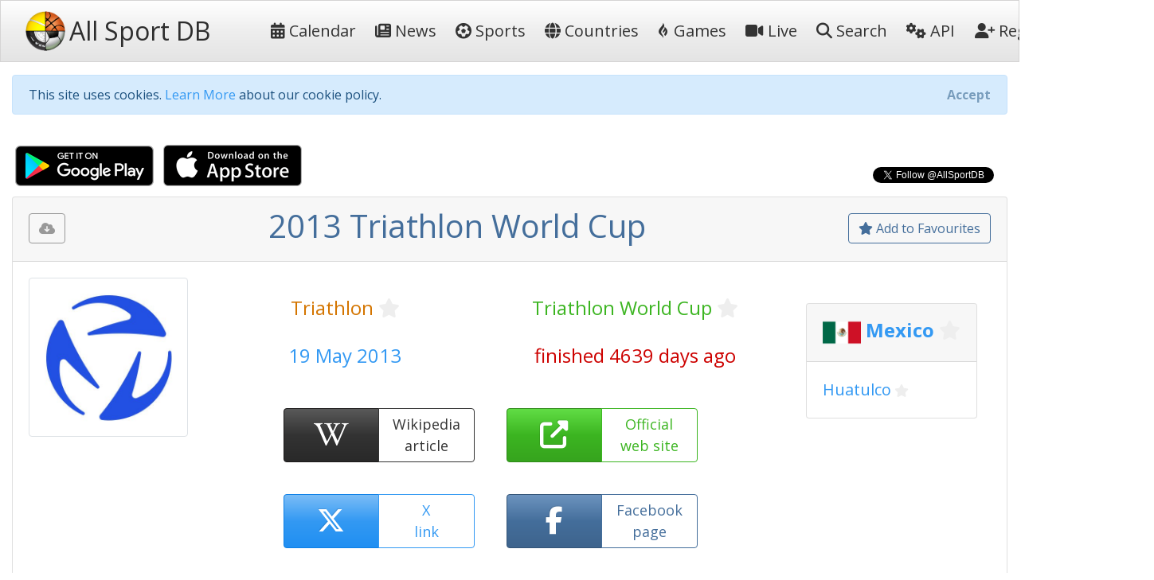

--- FILE ---
content_type: text/html; charset=utf-8
request_url: https://allsportdb.com/Events/2013-Triathlon-World-Cup-871
body_size: 8519
content:

<!DOCTYPE html>
<html lang="en-gb">
<head>
    <meta charset="utf-8" />
    <meta name="viewport" content="width=device-width, initial-scale=1.0" />
    <meta name="keywords" content="sport, sport calendar, world sport calendar, sport database, world sport events, sport events, sport events database, sports calendar, world sports calendar, sports database, world sports events, sports events, sports events database, live stream, tickets, 2013 Triathlon World Cup" />
        <meta name="description" content="AllSportDB contains details of hundreds of sport events around the world and allows sports fans to keep track of their favourite sports - 2013 Triathlon World Cup" />
    <meta name="classification" content="Sport, Sports, All Sports, World Sports, live stream, tickets" />
    <meta name="author" content="AllSportDB.com" />
    <meta name="copyright" content="AllSportDB.com" />
    <title>2013 Triathlon World Cup</title>
    <link rel="icon" type="image/png" href="/favicon.png" />
    <link rel="shortcut icon" type="image/png" href="/favicon.png" />
    <link rel="apple-touch-icon" href="/img/apple-touch-icon.png" />
    <link rel="apple-touch-icon" sizes="72x72" href="/img/apple-touch-icon-72x72.png" />
    <link rel="apple-touch-icon" sizes="114x114" href="/img/apple-touch-icon-114x114.png" />
    <link rel="apple-touch-icon" sizes="144x144" href="/img/apple-touch-icon-144x144.png" />
    <link rel="stylesheet" href="/css/site.css?v2" />
    <link rel="stylesheet" href="/css/bootstrap.css" />
    <link rel="stylesheet" href="https://code.jquery.com/ui/1.12.1/themes/cupertino/jquery-ui.css">

    <link rel="stylesheet" href="/css/fontawesome.css" />
    <link rel="stylesheet" href="/css/brands.css" />
    <link rel="stylesheet" href="/css/solid.css" />

    <!-- Google Tag Manager -->
    <script>
        (function (w, d, s, l, i) {
            w[l] = w[l] || []; w[l].push({
                'gtm.start':
                    new Date().getTime(), event: 'gtm.js'
            }); var f = d.getElementsByTagName(s)[0],
                j = d.createElement(s), dl = l != 'dataLayer' ? '&l=' + l : ''; j.async = true; j.src =
                    'https://www.googletagmanager.com/gtm.js?id=' + i + dl; f.parentNode.insertBefore(j, f);
        })(window, document, 'script', 'dataLayer', 'GTM-KBHH6L');</script>
    <!-- End Google Tag Manager -->
    
        <meta name="twitter:card" content="product" />
        <meta name="twitter:site" content="&amp;AllSportDB" />
        <meta name="twitter:creator" content="&amp;AllSportDB" />
        <meta name="twitter:domain" content="allsportdb.com" />
        <meta name="twitter:title" content="2013 Triathlon World Cup" />
        <meta name="twitter:description" content="AllSportDB contains details of hundreds of sport events around the world and allows sports fans to keep track of their favourite sports - 2013 Triathlon World Cup" />
        <meta name="twitter:image" content="https://storage.allsportdb.com/orig/comp/e0b483c8-dd61-43b3-a3a5-56f68d9868ac" />
        <meta name="twitter:label1" content="Dates" />
        <meta name="twitter:data1" content="19 May 2013" />
        <meta name="twitter:label2" content="Location" />
        <meta name="twitter:data2" content="Mexico Huatulco" />
        <meta property="og:url" content="https://allsportdb.com/Events/2013-Triathlon-World-Cup-871" />
        <meta property="og:type" content="website" />
        <meta property="og:title" content="2013 Triathlon World Cup" />
        <meta property="og:description" content="AllSportDB contains details of hundreds of sport events around the world and allows sports fans to keep track of their favourite sports - 2013 Triathlon World Cup" />
        <meta property="og:image" content="https://storage.allsportdb.com/orig/comp/e0b483c8-dd61-43b3-a3a5-56f68d9868ac" />
        <meta property="fb:app_id" content="1563707857244995" />
        <link rel="canonical" href="https://allsportdb.com/Events/2013-Triathlon-World-Cup-871" />

</head>
<body>

    <!-- Google Tag Manager (noscript) -->
    <noscript>
        <iframe src="https://www.googletagmanager.com/ns.html?id=GTM-KBHH6L"
                height="0" width="0" style="display:none;visibility:hidden"></iframe>
    </noscript>
    <!-- End Google Tag Manager (noscript) -->

    <header>
        <nav class="navbar navbar-expand-lg navbar-light bg-light">
            <div class="container-fluid">
                <a class="navbar-brand text-nowrap" href="/">
                    <img src="/img/logo.png" height="50" width="50" title="AllSportDB.com Logo" alt="AllSportDB.com Logo" />&nbsp;<span class="h2 align-middle pr-5">All Sport DB</span>
                </a>
                <button class="navbar-toggler" type="button" data-bs-toggle="collapse" data-bs-target=".navbar-collapse" aria-controls="navbarSupportedContent" aria-expanded="false" aria-label="Toggle navigation">
                    <span class="navbar-toggler-icon"></span>
                </button>
                <div class="navbar-collapse collapse" id="navbarColor03">
                    <ul class="navbar-nav flex-grow-1">
                        <li class="nav-item">
                            <a class="nav-link text-dark text-nowrap" href="/"><i class="far fa-calendar-alt"></i>&nbsp;Calendar</a>
                        </li>
                        <li class="nav-item">
                            <a class="nav-link text-dark text-nowrap" href="/Home/News"><i class="far fa-newspaper"></i>&nbsp;News</a>
                        </li>
                        <li class="nav-item">
                            <a class="nav-link text-dark text-nowrap" href="/Home/SportIndex"><i class="fa-solid fa-futbol"></i>&nbsp;Sports</a>
                        </li>
                        <li class="nav-item">
                            <a class="nav-link text-dark text-nowrap" href="/Home/CountryIndex"><i class="fa-solid fa-globe"></i>&nbsp;Countries</a>
                        </li>
                        <li class="nav-item">
                            <a class="nav-link text-dark text-nowrap" href="/Home/Games"><i class="fa-brands fa-gripfire"></i>&nbsp;Games</a>
                        </li>
                        <li class="nav-item">
                            <a class="nav-link text-dark text-nowrap" href="/Home/LiveIndex"><i class="fa-solid fa-video"></i>&nbsp;Live</a>
                        </li>
                        <li class="nav-item">
                            <a class="nav-link text-dark text-nowrap" href="/Home/Search"><i class="fa-solid fa-search"></i>&nbsp;Search</a>
                        </li>
                        <li class="nav-item">
                            <a class="nav-link text-dark text-nowrap" href="/Home/ApiIndex"><i class="fa-solid fa-cogs"></i>&nbsp;API</a>
                        </li>
                    </ul>
                    
<ul class="navbar-nav">
        <li class="nav-item">
            <form class="form-inline" action="/Home/Login?returnUrl=https%3A%2F%2Fallsportdb.com%2FEvents%2F2013-Triathlon-World-Cup-871" method="post">
                <button type="submit" class="nav-link btn btn-link text-dark text-nowrap"><i class="fa-solid fa-user-plus"></i>&nbsp;Register</button>
            <input name="__RequestVerificationToken" type="hidden" value="CfDJ8MZzsMkoLeRMoIegHJdUBxJIfKyX76ayY0EdV1-i4-ZS3pw2txU84p8qigGIdo9cOofmYKwqeHBdklI2a_kBwJnNIq9X8RHbtj5Hl_pANv2c8vFGxUTJLVIi5pX3wCJrtTqz0I8q6tkV5zaCUGSRGOk" /></form>
        </li>
        <li class="nav-item">
            <form class="form-inline" action="/Home/Login?returnUrl=https%3A%2F%2Fallsportdb.com%2FEvents%2F2013-Triathlon-World-Cup-871" method="post">
                <button type="submit" class="nav-link btn btn-link text-dark text-nowrap"><i class="fa-solid fa-sign-in-alt"></i>&nbsp;Login</button>
            <input name="__RequestVerificationToken" type="hidden" value="CfDJ8MZzsMkoLeRMoIegHJdUBxJIfKyX76ayY0EdV1-i4-ZS3pw2txU84p8qigGIdo9cOofmYKwqeHBdklI2a_kBwJnNIq9X8RHbtj5Hl_pANv2c8vFGxUTJLVIi5pX3wCJrtTqz0I8q6tkV5zaCUGSRGOk" /></form>
        </li>
</ul>

                </div>
            </div>
        </nav>
    </header>


    <!-- Begin Facebook button setup script -->
    <div id="fb-root"></div>
    <script async defer crossorigin="anonymous" src="https://connect.facebook.net/en_GB/sdk.js#xfbml=1&version=v6.0&appId=1563707857244995&autoLogAppEvents=1"></script>
    <!-- End Facebook button setup script -->
    <!-- Begin Twitter button setup script -->
    <script async src="https://platform.twitter.com/widgets.js" charset="utf-8"></script>
    <!-- End Twitter button setup script -->

    <div class="container-fluid" style="max-width: 1600px;">
        


        <div id="cookieConsent" class="alert alert-info alert-dismissible fade show mt-3" role="alert">
            This site uses cookies. <a href="/Home/Cookies">Learn More</a> about our cookie policy.
            <button type="button" class="accept-policy close" data-bs-dismiss="alert" aria-label="Close" data-cookie-string=".AspNet.Consent=yes; expires=Sat, 30 Jan 2027 08:14:31 GMT; path=/; secure; samesite=none">
                <span aria-hidden="true">Accept</span>
            </button>
        </div>
        <script>
            (function () {
                var button = document.querySelector("#cookieConsent button[data-cookie-string]");
                button.addEventListener("click", function (event) {
                    document.cookie = button.dataset.cookieString;
                }, false);
            })();
        </script>

        
    <!-- Modal -->
    <div class="modal fade" id="showRegisterPopUpModal" tabindex="-1" role="dialog" aria-labelledby="showRegisterPopUpModalLabel" aria-hidden="true">
        <div class="modal-dialog modal-dialog-centered" role="document">
            <div class="modal-content">
                <div class="modal-header">
                    <h5 class="modal-title" id="showRegisterPopUpModalLabel">Create free personal account</h5>
                </div>
                <div class="modal-body justify-content-center p-4">

                    <div class="alert alert-primary" role="alert">
                        <span class="lead">Benefits for registered users:</span>
                        <ul class="py-3">
                            <li>Select favourite sports, countries, cities, etc.</li>
                            <li>Get email notifications on event updates</li>
                            <li>Get AllSportDB newsletter</li>
                        </ul>
                        <form class="form-inline" action="/Home/Login?returnUrl=https%3A%2F%2Fallsportdb.com%2FEvents%2F2013-Triathlon-World-Cup-871" method="post">
                            <button type="submit" class="btn btn-primary text-nowrap"><i class="fa-solid fa-user-plus"></i><span class="">&nbsp;Register / Login</span></button>
                        <input name="__RequestVerificationToken" type="hidden" value="CfDJ8MZzsMkoLeRMoIegHJdUBxJIfKyX76ayY0EdV1-i4-ZS3pw2txU84p8qigGIdo9cOofmYKwqeHBdklI2a_kBwJnNIq9X8RHbtj5Hl_pANv2c8vFGxUTJLVIi5pX3wCJrtTqz0I8q6tkV5zaCUGSRGOk" /></form>
                    </div>

                </div>
                    <div class="modal-footer">
                        <button type="button" class="accept-policy close" data-bs-dismiss="modal" aria-label="Close" data-cookie-string="registerpopupclosed=true">
                            <span aria-hidden="true">Close&nbsp;&times;</span>
                        </button>
                    </div>
                </div>
        </div>
    </div>
    <script>
        (function () {
            var button = document.querySelector("#showRegisterPopUpModal button[data-cookie-string]");
            button.addEventListener("click", function (event) {
                var d = new Date();
                var exdays = 365;
                d.setTime(d.getTime() + (exdays * 24 * 60 * 60 * 1000));
                var expires = "expires=" + d.toUTCString();
                document.cookie = button.dataset.cookieString + ";" + expires + ";path=/;secure;samesite=strict";
            }, false);
        })();

        window.addEventListener("load", function () {
            setTimeout(function () {
                $('#showRegisterPopUpModal').modal('show');
            }, 4000);
        });
    </script>


        


        <main role="main">
            

<script type="application/ld&#x2B;json">
    {
    "@context": "http://schema.org",
    "@type": "SportsEvent",
    "name": "2013 Triathlon World Cup",
    "description": "2013 Triathlon World Cup",

        "startDate" : "2013-05-19",
        "endDate" : "2013-05-19",
    "url" : "https://allsportdb.com/Events/2013-Triathlon-World-Cup-871",
        "image" : ["https://storage.allsportdb.com/orig/comp/e0b483c8-dd61-43b3-a3a5-56f68d9868ac"],
    "performer" : {},
    "location" : [
            {
            "@type" : "City",
            "name" : "Huatulco",
            "address" : "Huatulco, Mexico"
            }
    ]}
</script>

<div class="row justify-content-between">
    <div class="col-auto">
        <a class="px-1" href='https://play.google.com/store/apps/details?id=com.LorusSoftware.AllSportDBLive'><img alt='Get it on Google Play' src='/img/app_download_google.png' /></a>
        <a class="px-1" href='https://itunes.apple.com/us/app/all-sport-db-live/id1541527180'><img alt='Download on the App Store' src='/img/app_download_apple.png' /></a>
    </div>
    <div class="col-auto mt-3">
        
    <div>
        <div class="text-right">
            <div class="fb-like" data-href="https://allsportdb.com/Events/2013-Triathlon-World-Cup-871" data-width="" data-layout="button_count" data-action="like" data-size="small" data-share="true"></div>
        </div>
        <div class="text-right">
            <a href="https://twitter.com/AllSportDB?ref_src=twsrc%5Etfw" class="twitter-follow-button align-middle" data-show-count="true">Follow @AllSportDB</a>
        </div>
    </div>

    </div>
</div>

<div itemscope itemtype="http://schema.org/Event">

    <div class="card">
        <div class="card-header text-center">
            
<div class="float-left pt-2">
    <div class="btn btn-outline-secondary" title="Please login to download iCalendar" data-bs-toggle="tooltip" data-placement="bottom"><i class="fa-solid fa-cloud-download-alt"></i></div>
</div>

            
<div class="float-right pt-2">
        <a href="/UserAccount/AddFavouriteEvent/871?mode=1" class="btn btn-outline-primary" title="Add to Favourites to get notified about updates and changes" data-bs-toggle="tooltip" data-placement="bottom"><i class="far fa-star"></i>&nbsp;Add to Favourites</a>
</div>
            <h1 itemprop="name" class="text-primary">
                2013 Triathlon World Cup
            </h1>
        </div>
        
<div class="card-body position-relative">
    

    <div class="row">
            <div class="col-auto">
                <img src="https://storage.allsportdb.com/orig/comp/e0b483c8-dd61-43b3-a3a5-56f68d9868ac" style="max-width: 200px; max-height: 200px;" class="img-thumbnail rounded" alt="2013 Triathlon World Cup" />
            </div>
            <link rel="image_src" href="https://storage.allsportdb.com/orig/comp/e0b483c8-dd61-43b3-a3a5-56f68d9868ac" />
        <div class="col">
            <div class="row justify-content-center pt-4">
                <div class="col h4 text-center">
                    <a href="/Sports/Triathlon" class="text-warning">Triathlon</a>
                    
<a href="#" class="link-fav-selected text-warning small" data-object-type="Sport" data-id="51" title="Remove from Favourite Sports" style="display:none" data-bs-toggle="tooltip" data-placement="bottom"><i class="fa-solid fa-star"></i></a>
<a href="#" class="link-fav-deselected text-light" data-object-type="Sport" data-id="51" title="Add to Favourite Sports" style="display:inline" data-bs-toggle="tooltip" data-placement="bottom"><i class="far fa-star"></i></a>

                </div>
                <div class="col h4 text-center">
                    <a href="/Competitions/Triathlon-World-Cup-245" class="text-success">Triathlon World Cup</a>
                    
<a href="#" class="link-fav-selected text-success small" data-object-type="Competition" data-id="245" title="Remove from Favourite Competitions" style="display:none" data-bs-toggle="tooltip" data-placement="bottom"><i class="fa-solid fa-star"></i></a>
<a href="#" class="link-fav-deselected text-light" data-object-type="Competition" data-id="245" title="Add to Favourite Competitions" style="display:inline" data-bs-toggle="tooltip" data-placement="bottom"><i class="far fa-star"></i></a>

                </div>
            </div>
            <div class="row justify-content-center pt-4">
                <div class="col h4 text-center text-info">
                    19 May 2013
                </div>
                <div class="col h4 text-center text-danger">
                    finished 4639 days ago
                </div>
            </div>
            <div class="row justify-content-center pt-4">

                    <div class="btn-group faevent" title="Wikipedia: http://fr.wikipedia.org/wiki/Coupe_du_monde_de_triathlon_2013" data-bs-toggle="tooltip" data-placement="bottom">
                        <a href="https://fr.wikipedia.org/wiki/Coupe_du_monde_de_triathlon_2013" target="_blank" class="btn btn-dark faeventlink" role="button">
                            <i class="fa-brands fa-wikipedia-w"></i>
                        </a>
                        <a href="https://fr.wikipedia.org/wiki/Coupe_du_monde_de_triathlon_2013" target="_blank" class="btn btn-outline-dark faeventtext" role="button">
                            Wikipedia<br />article
                        </a>
                    </div>
                    <div class="btn-group faevent" title="Website: http://wts.triathlon.org/" role="button" data-bs-toggle="tooltip" data-placement="bottom">
                        <a href='http://wts.triathlon.org/' target=" _blank" class="btn btn-success faeventlink">
                            <i class="fa-solid fa-external-link-alt"></i>
                        </a>
                        <a href='http://wts.triathlon.org/' target=" _blank" class="btn btn-outline-success faeventtext">
                            Official<br />web site
                        </a>
                    </div>
                    <div class="btn-group faevent" title="X tags: @worldtriathlon" role="button" data-bs-toggle="tooltip" data-placement="bottom">
                        <a href='https://twitter.com/worldtriathlon' target="_blank" class="btn btn-info faeventlink">
                            <i class="fa-brands fa-x-twitter"></i>
                        </a>
                        <a href='https://twitter.com/worldtriathlon' target="_blank" class="btn btn-outline-info faeventtext">
                            X<br />link
                        </a>
                    </div>
                    <div class="btn-group faevent" title="Facebook Page: https://www.facebook.com/worldtriathlon" role="button" data-bs-toggle="tooltip" data-placement="bottom">
                        <a href='https://www.facebook.com/worldtriathlon' target="_blank" class="btn btn-primary faeventlink">
                            <i class="fa-brands fa-facebook-f"></i>
                        </a>
                        <a href='https://www.facebook.com/worldtriathlon' target="_blank" class="btn btn-outline-primary faeventtext">
                            Facebook<br />page
                        </a>
                    </div>
            </div>
        </div>
            <div class="justify-content-center p-4">
                
    <div class="card m-2">
        <h4 class="card-header">

            <img src="https://storage.allsportdb.com/flags/flag-mx.png" alt="Mexico" width="48" height="48" align="middle" />

                <a href="/Countries/Mexico" class="text-info font-weight-bold">Mexico</a>
                
<a href="#" class="link-fav-selected text-info font-weight-bold" data-object-type="Country" data-id="47" title="Remove from Favourite Countries" style="display:none" data-bs-toggle="tooltip" data-placement="bottom"><i class="fa-solid fa-star"></i></a>
<a href="#" class="link-fav-deselected text-light" data-object-type="Country" data-id="47" title="Add to Favourite Countries" style="display:inline" data-bs-toggle="tooltip" data-placement="bottom"><i class="far fa-star"></i></a>


        </h4>
        <div class="card-body">

                    <a href="/Locations/Huatulco-3839" class="lead text-info">Huatulco</a>
                    
<a href="#" class="link-fav-selected text-info" data-object-type="Location" data-id="3839" title="Remove from Favourite Cities" style="display:none" data-bs-toggle="tooltip" data-placement="bottom"><i class="fa-solid fa-star"></i></a>
<a href="#" class="link-fav-deselected text-light" data-object-type="Location" data-id="3839" title="Add to Favourite Cities" style="display:inline" data-bs-toggle="tooltip" data-placement="bottom"><i class="far fa-star"></i></a>

        </div>
    </div>
    <br />

            </div>
    </div>
</div>
    </div>


    <br />

    <div class="row">
        <div class="col">
            
<div class="card mb-3">
    <div class="card-header">
        Event Details
    </div>
    <div class="card-body">
        <table class="table table-hover table-borderless table-responsive">
            <tr>
                <th>
                    Sport
                </th>
                <td>
                    &#x1F3CA;&#x1F6B4;&#x1F3C3;
                    <a href="/Sports/Triathlon" class="text-warning">Triathlon</a>
                    
<a href="#" class="link-fav-selected text-warning" data-object-type="Sport" data-id="51" title="Remove from Favourite Sports" style="display:none" data-bs-toggle="tooltip" data-placement="bottom"><i class="fa-solid fa-star"></i></a>
<a href="#" class="link-fav-deselected text-light" data-object-type="Sport" data-id="51" title="Add to Favourite Sports" style="display:inline" data-bs-toggle="tooltip" data-placement="bottom"><i class="far fa-star"></i></a>

                </td>
            </tr>
            <tr>
                <th>
                    Competition
                </th>
                <td>
                    <a href="/Competitions/Triathlon-World-Cup-245" class="text-success">Triathlon World Cup</a>
                    
<a href="#" class="link-fav-selected text-success" data-object-type="Competition" data-id="245" title="Remove from Favourite Competitions" style="display:none" data-bs-toggle="tooltip" data-placement="bottom"><i class="fa-solid fa-star"></i></a>
<a href="#" class="link-fav-deselected text-light" data-object-type="Competition" data-id="245" title="Add to Favourite Competitions" style="display:inline" data-bs-toggle="tooltip" data-placement="bottom"><i class="far fa-star"></i></a>

                </td>
            </tr>
            <tr>
                <th>
                    Event
                </th>
                <td>
                    2013
                </td>
            </tr>
            <tr>
                <th>
                    Date From
                </th>
                <td>
                        <time itemprop="startDate" datetime='2013-05-19'>19 May 2013</time>
                </td>
            </tr>
            <tr>
                <th>
                    Date To
                </th>
                <td>
                        <time itemprop="endDate" datetime='2013-05-19'>19 May 2013</time>
                </td>
            </tr>
            <tr>
                <th>
                    Status
                </th>
                <td>
                    <span class="text-danger">finished 4639 days ago</span>
                </td>
            </tr>
                <tr>
                    <th>
                        Wikipedia
                    </th>
                    <td class="text-nowrap">
                        <a href="https://fr.wikipedia.org/wiki/Coupe_du_monde_de_triathlon_2013" target="_blank" title="http://fr.wikipedia.org/wiki/Coupe_du_monde_de_triathlon_2013"><i class="fa-brands fa-wikipedia-w text-dark font-weight-bold"></i>&nbsp;&nbsp;http://fr.wikipedia.org/wiki/Coupe_du_mo...</a>
                    </td>
                </tr>
                <tr>
                    <th>
                        Website
                    <td class="text-nowrap">
                        <a href='http://wts.triathlon.org/' target="_blank" title="http://wts.triathlon.org/"><i class="fa-solid fa-external-link-alt text-success"></i>&nbsp;&nbsp;http://wts.triathlon.org/</a>
                    </td>
                </tr>
        </table>
    </div>
</div>

        </div>
        <div class="col">
            
<div class="card mb-3">
    <div class="card-header">
        Competition Details
    </div>
    <div class="card-body">
        <table class="table table-hover table-borderless table-responsive">
            <tr>
                <th>
                    Competition
                </th>
                <td>
                    <a href="/Competitions/Triathlon-World-Cup-245" class="text-success">Triathlon World Cup</a>
                    
<a href="#" class="link-fav-selected text-success" data-object-type="Competition" data-id="245" title="Remove from Favourite Competitions" style="display:none" data-bs-toggle="tooltip" data-placement="bottom"><i class="fa-solid fa-star"></i></a>
<a href="#" class="link-fav-deselected text-light" data-object-type="Competition" data-id="245" title="Add to Favourite Competitions" style="display:inline" data-bs-toggle="tooltip" data-placement="bottom"><i class="far fa-star"></i></a>

                </td>
            </tr>
            <tr>
                <th>
                    Age Group
                </th>
                <td>
                    Senior
                </td>
            </tr>
            <tr>
                <th>
                    Gender
                </th>
                <td>
                    Mixed
                </td>
            </tr>
            <tr>
                <th>
                    Continent
                </th>
                <td>
                    World
                </td>
            </tr>
                <tr>
                    <th>
                        Website
                    </th>
                    <td class="text-nowrap">
                        <a href='https://www.triathlon.org' target="_blank"><i class="fa-solid fa-external-link-alt text-success"></i>&nbsp;&nbsp;https://www.triathlon.org</a>
                    </td>
                </tr>
                <tr>
                    <th>
                        Calendar
                    </th>
                    <td class="text-nowrap">
                        <a href='https://www.triathlon.org/events' target="_blank"><i class="far fa-calendar-alt text-warning"></i>&nbsp;&nbsp;https://www.triathlon.org/events</a>
                    </td>
                </tr>
                <tr>
                    <th class="text-nowrap">
                        Facebook Page
                    </th>
                    <td class="text-nowrap">
                        <a href='https://www.facebook.com/worldtriathlon' target="_blank"><i class="fa-brands fa-facebook-f text-primary"></i>&nbsp;&nbsp;https://www.facebook.com/worldtriathlon</a>
                    </td>
                </tr>
                <tr>
                    <th>
                        X Tag
                    </th>
                    <td class="text-nowrap">
                        <a href='https://twitter.com/worldtriathlon' target="_blank" title="@worldtriathlon"><i class="fa-brands fa-x-twitter text-info"></i>&nbsp;&nbsp;@worldtriathlon</a>
                    </td>
                </tr>
        </table>
    </div>
</div>

        </div>
        <div class="col">
            
<div class="card mb-3">
    <div class="card-header">
        Related Events
    </div>
    <div class="card-body overflow-auto" style="max-height: 500px;">
        <table class="table table-sm table-hover table-borderless">
                <tr class="">
                        <td class="align-middle">
                            <img src="https://storage.allsportdb.com/thumb/comp/e0b483c8-dd61-43b3-a3a5-56f68d9868ac" title="2013 Triathlon World Cup" data-bs-toggle="tooltip" data-placement="bottom" style="max-height: 50px; max-width: 50px;" />
                        </td>
                        <td class="align-middle">
                            <a href="/Events/2013-Triathlon-World-Cup-869" class="text-primary font-weight-bold" style="text-decoration: line-through;" title="2013 Triathlon World Cup" data-bs-toggle="tooltip" data-placement="bottom">16 - 17 March 2013 </a>
                            
    <div class="small">
            <img src="https://storage.allsportdb.com/flags/flag-au.png" alt='Australia' title='Australia' style="width: 20px; height: 20px;" />
            <a href="/Countries/Australia" class="text-info font-weight-bold">Australia</a>
            
<a href="#" class="link-fav-selected text-info font-weight-bold" data-object-type="Country" data-id="37" title="Remove from Favourite Countries" style="display:none" data-bs-toggle="tooltip" data-placement="bottom"><i class="fa-solid fa-star"></i></a>
<a href="#" class="link-fav-deselected text-light" data-object-type="Country" data-id="37" title="Add to Favourite Countries" style="display:inline" data-bs-toggle="tooltip" data-placement="bottom"><i class="far fa-star"></i></a>

            <a href="/Locations/Mooloolaba-3837" class="text-info">Mooloolaba</a>
            
<a href="#" class="link-fav-selected text-info" data-object-type="Location" data-id="3837" title="Remove from Favourite Cities" style="display:none" data-bs-toggle="tooltip" data-placement="bottom"><i class="fa-solid fa-star"></i></a>
<a href="#" class="link-fav-deselected text-light" data-object-type="Location" data-id="3837" title="Add to Favourite Cities" style="display:inline" data-bs-toggle="tooltip" data-placement="bottom"><i class="far fa-star"></i></a>

    </div>
    <div itemprop="location" itemscope itemtype="http://schema.org/Place">
            <meta itemprop="name" content="Mooloolaba" />
            <span itemprop="geo" itemscope itemtype="http://schema.org/GeoCoordinates">
                <meta itemprop="latitude" content="-26.682000" />
                <meta itemprop="longitude" content="153.118000" />
            </span>
            <span itemprop="address" itemscope itemtype="http://schema.org/PostalAddress">
                <meta itemprop="addressCountry" content="Australia" />
                <meta itemprop="addressLocality" content="Mooloolaba" />
            </span>
    </div>

                        </td>
                </tr>
                <tr class="">
                        <td class="align-middle">
                            <img src="https://storage.allsportdb.com/thumb/comp/e0b483c8-dd61-43b3-a3a5-56f68d9868ac" title="2013 Triathlon World Cup" data-bs-toggle="tooltip" data-placement="bottom" style="max-height: 50px; max-width: 50px;" />
                        </td>
                        <td class="align-middle">
                            <a href="/Events/2013-Triathlon-World-Cup-870" class="text-primary font-weight-bold" style="text-decoration: line-through;" title="2013 Triathlon World Cup" data-bs-toggle="tooltip" data-placement="bottom">14 April 2013 </a>
                            
    <div class="small">
            <img src="https://storage.allsportdb.com/flags/flag-jp.png" alt='Japan' title='Japan' style="width: 20px; height: 20px;" />
            <a href="/Countries/Japan" class="text-info font-weight-bold">Japan</a>
            
<a href="#" class="link-fav-selected text-info font-weight-bold" data-object-type="Country" data-id="15" title="Remove from Favourite Countries" style="display:none" data-bs-toggle="tooltip" data-placement="bottom"><i class="fa-solid fa-star"></i></a>
<a href="#" class="link-fav-deselected text-light" data-object-type="Country" data-id="15" title="Add to Favourite Countries" style="display:inline" data-bs-toggle="tooltip" data-placement="bottom"><i class="far fa-star"></i></a>

            <a href="/Locations/Ishigaki-3838" class="text-info">Ishigaki</a>
            
<a href="#" class="link-fav-selected text-info" data-object-type="Location" data-id="3838" title="Remove from Favourite Cities" style="display:none" data-bs-toggle="tooltip" data-placement="bottom"><i class="fa-solid fa-star"></i></a>
<a href="#" class="link-fav-deselected text-light" data-object-type="Location" data-id="3838" title="Add to Favourite Cities" style="display:inline" data-bs-toggle="tooltip" data-placement="bottom"><i class="far fa-star"></i></a>

    </div>
    <div itemprop="location" itemscope itemtype="http://schema.org/Place">
            <meta itemprop="name" content="Ishigaki" />
            <span itemprop="geo" itemscope itemtype="http://schema.org/GeoCoordinates">
                <meta itemprop="latitude" content="24.340560" />
                <meta itemprop="longitude" content="124.155560" />
            </span>
            <span itemprop="address" itemscope itemtype="http://schema.org/PostalAddress">
                <meta itemprop="addressCountry" content="Japan" />
                <meta itemprop="addressLocality" content="Ishigaki" />
            </span>
    </div>

                        </td>
                </tr>
                <tr class="border">
                        <td class="align-middle">
                            <img src="https://storage.allsportdb.com/thumb/comp/e0b483c8-dd61-43b3-a3a5-56f68d9868ac" title="2013 Triathlon World Cup" data-bs-toggle="tooltip" data-placement="bottom" style="max-height: 50px; max-width: 50px;" />
                        </td>
                        <td class="align-middle">
                            <a href="/Events/2013-Triathlon-World-Cup-871" class="text-primary font-weight-bold" style="text-decoration: line-through;" title="2013 Triathlon World Cup" data-bs-toggle="tooltip" data-placement="bottom">19 May 2013 </a>
                            
    <div class="small">
            <img src="https://storage.allsportdb.com/flags/flag-mx.png" alt='Mexico' title='Mexico' style="width: 20px; height: 20px;" />
            <a href="/Countries/Mexico" class="text-info font-weight-bold">Mexico</a>
            
<a href="#" class="link-fav-selected text-info font-weight-bold" data-object-type="Country" data-id="47" title="Remove from Favourite Countries" style="display:none" data-bs-toggle="tooltip" data-placement="bottom"><i class="fa-solid fa-star"></i></a>
<a href="#" class="link-fav-deselected text-light" data-object-type="Country" data-id="47" title="Add to Favourite Countries" style="display:inline" data-bs-toggle="tooltip" data-placement="bottom"><i class="far fa-star"></i></a>

            <a href="/Locations/Huatulco-3839" class="text-info">Huatulco</a>
            
<a href="#" class="link-fav-selected text-info" data-object-type="Location" data-id="3839" title="Remove from Favourite Cities" style="display:none" data-bs-toggle="tooltip" data-placement="bottom"><i class="fa-solid fa-star"></i></a>
<a href="#" class="link-fav-deselected text-light" data-object-type="Location" data-id="3839" title="Add to Favourite Cities" style="display:inline" data-bs-toggle="tooltip" data-placement="bottom"><i class="far fa-star"></i></a>

    </div>
    <div itemprop="location" itemscope itemtype="http://schema.org/Place">
            <meta itemprop="name" content="Huatulco" />
            <span itemprop="geo" itemscope itemtype="http://schema.org/GeoCoordinates">
                <meta itemprop="latitude" content="15.850000" />
                <meta itemprop="longitude" content="-96.333000" />
            </span>
            <span itemprop="address" itemscope itemtype="http://schema.org/PostalAddress">
                <meta itemprop="addressCountry" content="Mexico" />
                <meta itemprop="addressLocality" content="Huatulco" />
            </span>
    </div>

                        </td>
                </tr>
                <tr class="">
                        <td class="align-middle">
                            <img src="https://storage.allsportdb.com/thumb/comp/e0b483c8-dd61-43b3-a3a5-56f68d9868ac" title="2013 Triathlon World Cup" data-bs-toggle="tooltip" data-placement="bottom" style="max-height: 50px; max-width: 50px;" />
                        </td>
                        <td class="align-middle">
                            <a href="/Events/2013-Triathlon-World-Cup-872" class="text-primary font-weight-bold" style="text-decoration: line-through;" title="2013 Triathlon World Cup" data-bs-toggle="tooltip" data-placement="bottom">22 - 23 June 2013 </a>
                            
    <div class="small">
            <img src="https://storage.allsportdb.com/flags/flag-ca.png" alt='Canada' title='Canada' style="width: 20px; height: 20px;" />
            <a href="/Countries/Canada" class="text-info font-weight-bold">Canada</a>
            
<a href="#" class="link-fav-selected text-info font-weight-bold" data-object-type="Country" data-id="4" title="Remove from Favourite Countries" style="display:none" data-bs-toggle="tooltip" data-placement="bottom"><i class="fa-solid fa-star"></i></a>
<a href="#" class="link-fav-deselected text-light" data-object-type="Country" data-id="4" title="Add to Favourite Countries" style="display:inline" data-bs-toggle="tooltip" data-placement="bottom"><i class="far fa-star"></i></a>

            <a href="/Locations/Edmonton-3840" class="text-info">Edmonton</a>
            
<a href="#" class="link-fav-selected text-info" data-object-type="Location" data-id="3840" title="Remove from Favourite Cities" style="display:none" data-bs-toggle="tooltip" data-placement="bottom"><i class="fa-solid fa-star"></i></a>
<a href="#" class="link-fav-deselected text-light" data-object-type="Location" data-id="3840" title="Add to Favourite Cities" style="display:inline" data-bs-toggle="tooltip" data-placement="bottom"><i class="far fa-star"></i></a>

    </div>
    <div itemprop="location" itemscope itemtype="http://schema.org/Place">
            <meta itemprop="name" content="Edmonton" />
            <span itemprop="geo" itemscope itemtype="http://schema.org/GeoCoordinates">
                <meta itemprop="latitude" content="53.530000" />
                <meta itemprop="longitude" content="-113.500000" />
            </span>
            <span itemprop="address" itemscope itemtype="http://schema.org/PostalAddress">
                <meta itemprop="addressCountry" content="Canada" />
                <meta itemprop="addressLocality" content="Edmonton" />
            </span>
    </div>

                        </td>
                </tr>
                <tr class="">
                        <td class="align-middle">
                            <img src="https://storage.allsportdb.com/thumb/comp/e0b483c8-dd61-43b3-a3a5-56f68d9868ac" title="2013 Triathlon World Cup" data-bs-toggle="tooltip" data-placement="bottom" style="max-height: 50px; max-width: 50px;" />
                        </td>
                        <td class="align-middle">
                            <a href="/Events/2013-Triathlon-World-Cup-873" class="text-primary font-weight-bold" style="text-decoration: line-through;" title="2013 Triathlon World Cup" data-bs-toggle="tooltip" data-placement="bottom">14 July 2013 </a>
                            
    <div class="small">
            <img src="https://storage.allsportdb.com/flags/flag-es.png" alt='Spain' title='Spain' style="width: 20px; height: 20px;" />
            <a href="/Countries/Spain" class="text-info font-weight-bold">Spain</a>
            
<a href="#" class="link-fav-selected text-info font-weight-bold" data-object-type="Country" data-id="28" title="Remove from Favourite Countries" style="display:none" data-bs-toggle="tooltip" data-placement="bottom"><i class="fa-solid fa-star"></i></a>
<a href="#" class="link-fav-deselected text-light" data-object-type="Country" data-id="28" title="Add to Favourite Countries" style="display:inline" data-bs-toggle="tooltip" data-placement="bottom"><i class="far fa-star"></i></a>

            <a href="/Locations/Palamos-3841" class="text-info">Palamos</a>
            
<a href="#" class="link-fav-selected text-info" data-object-type="Location" data-id="3841" title="Remove from Favourite Cities" style="display:none" data-bs-toggle="tooltip" data-placement="bottom"><i class="fa-solid fa-star"></i></a>
<a href="#" class="link-fav-deselected text-light" data-object-type="Location" data-id="3841" title="Add to Favourite Cities" style="display:inline" data-bs-toggle="tooltip" data-placement="bottom"><i class="far fa-star"></i></a>

    </div>
    <div itemprop="location" itemscope itemtype="http://schema.org/Place">
            <meta itemprop="name" content="Palamos" />
            <span itemprop="geo" itemscope itemtype="http://schema.org/GeoCoordinates">
                <meta itemprop="latitude" content="41.850000" />
                <meta itemprop="longitude" content="3.133000" />
            </span>
            <span itemprop="address" itemscope itemtype="http://schema.org/PostalAddress">
                <meta itemprop="addressCountry" content="Spain" />
                <meta itemprop="addressLocality" content="Palamos" />
            </span>
    </div>

                        </td>
                </tr>
                <tr class="">
                        <td class="align-middle">
                            <img src="https://storage.allsportdb.com/thumb/comp/e0b483c8-dd61-43b3-a3a5-56f68d9868ac" title="2013 Triathlon World Cup" data-bs-toggle="tooltip" data-placement="bottom" style="max-height: 50px; max-width: 50px;" />
                        </td>
                        <td class="align-middle">
                            <a href="/Events/2013-Triathlon-World-Cup-874" class="text-primary font-weight-bold" style="text-decoration: line-through;" title="2013 Triathlon World Cup" data-bs-toggle="tooltip" data-placement="bottom">10 - 11 August 2013 </a>
                            
    <div class="small">
            <img src="https://storage.allsportdb.com/flags/flag-hu.png" alt='Hungary' title='Hungary' style="width: 20px; height: 20px;" />
            <a href="/Countries/Hungary" class="text-info font-weight-bold">Hungary</a>
            
<a href="#" class="link-fav-selected text-info font-weight-bold" data-object-type="Country" data-id="13" title="Remove from Favourite Countries" style="display:none" data-bs-toggle="tooltip" data-placement="bottom"><i class="fa-solid fa-star"></i></a>
<a href="#" class="link-fav-deselected text-light" data-object-type="Country" data-id="13" title="Add to Favourite Countries" style="display:inline" data-bs-toggle="tooltip" data-placement="bottom"><i class="far fa-star"></i></a>

            <a href="/Locations/Tiszaujvaros-3842" class="text-info">Tiszaujvaros</a>
            
<a href="#" class="link-fav-selected text-info" data-object-type="Location" data-id="3842" title="Remove from Favourite Cities" style="display:none" data-bs-toggle="tooltip" data-placement="bottom"><i class="fa-solid fa-star"></i></a>
<a href="#" class="link-fav-deselected text-light" data-object-type="Location" data-id="3842" title="Add to Favourite Cities" style="display:inline" data-bs-toggle="tooltip" data-placement="bottom"><i class="far fa-star"></i></a>

    </div>
    <div itemprop="location" itemscope itemtype="http://schema.org/Place">
            <meta itemprop="name" content="Tiszaujvaros" />
            <span itemprop="geo" itemscope itemtype="http://schema.org/GeoCoordinates">
                <meta itemprop="latitude" content="47.922810" />
                <meta itemprop="longitude" content="21.052190" />
            </span>
            <span itemprop="address" itemscope itemtype="http://schema.org/PostalAddress">
                <meta itemprop="addressCountry" content="Hungary" />
                <meta itemprop="addressLocality" content="Tiszaujvaros" />
            </span>
    </div>

                        </td>
                </tr>
                <tr class="">
                        <td class="align-middle">
                            <img src="https://storage.allsportdb.com/thumb/comp/e0b483c8-dd61-43b3-a3a5-56f68d9868ac" title="2013 Triathlon World Cup" data-bs-toggle="tooltip" data-placement="bottom" style="max-height: 50px; max-width: 50px;" />
                        </td>
                        <td class="align-middle">
                            <a href="/Events/2013-Triathlon-World-Cup-875" class="text-primary font-weight-bold" style="text-decoration: line-through;" title="2013 Triathlon World Cup" data-bs-toggle="tooltip" data-placement="bottom">28 - 29 September 2013 </a>
                            
    <div class="small">
            <img src="https://storage.allsportdb.com/flags/flag-es.png" alt='Spain' title='Spain' style="width: 20px; height: 20px;" />
            <a href="/Countries/Spain" class="text-info font-weight-bold">Spain</a>
            
<a href="#" class="link-fav-selected text-info font-weight-bold" data-object-type="Country" data-id="28" title="Remove from Favourite Countries" style="display:none" data-bs-toggle="tooltip" data-placement="bottom"><i class="fa-solid fa-star"></i></a>
<a href="#" class="link-fav-deselected text-light" data-object-type="Country" data-id="28" title="Add to Favourite Countries" style="display:inline" data-bs-toggle="tooltip" data-placement="bottom"><i class="far fa-star"></i></a>

            <a href="/Locations/Alicante-3843" class="text-info">Alicante</a>
            
<a href="#" class="link-fav-selected text-info" data-object-type="Location" data-id="3843" title="Remove from Favourite Cities" style="display:none" data-bs-toggle="tooltip" data-placement="bottom"><i class="fa-solid fa-star"></i></a>
<a href="#" class="link-fav-deselected text-light" data-object-type="Location" data-id="3843" title="Add to Favourite Cities" style="display:inline" data-bs-toggle="tooltip" data-placement="bottom"><i class="far fa-star"></i></a>

    </div>
    <div itemprop="location" itemscope itemtype="http://schema.org/Place">
            <meta itemprop="name" content="Alicante" />
            <span itemprop="geo" itemscope itemtype="http://schema.org/GeoCoordinates">
                <meta itemprop="latitude" content="38.345280" />
                <meta itemprop="longitude" content="-0.483060" />
            </span>
            <span itemprop="address" itemscope itemtype="http://schema.org/PostalAddress">
                <meta itemprop="addressCountry" content="Spain" />
                <meta itemprop="addressLocality" content="Alicante" />
            </span>
    </div>

                        </td>
                </tr>
                <tr class="">
                        <td class="align-middle">
                            <img src="https://storage.allsportdb.com/thumb/comp/e0b483c8-dd61-43b3-a3a5-56f68d9868ac" title="2013 Triathlon World Cup" data-bs-toggle="tooltip" data-placement="bottom" style="max-height: 50px; max-width: 50px;" />
                        </td>
                        <td class="align-middle">
                            <a href="/Events/2013-Triathlon-World-Cup-876" class="text-primary font-weight-bold" style="text-decoration: line-through;" title="2013 Triathlon World Cup" data-bs-toggle="tooltip" data-placement="bottom">6 October 2013 </a>
                            
    <div class="small">
            <img src="https://storage.allsportdb.com/flags/flag-mx.png" alt='Mexico' title='Mexico' style="width: 20px; height: 20px;" />
            <a href="/Countries/Mexico" class="text-info font-weight-bold">Mexico</a>
            
<a href="#" class="link-fav-selected text-info font-weight-bold" data-object-type="Country" data-id="47" title="Remove from Favourite Countries" style="display:none" data-bs-toggle="tooltip" data-placement="bottom"><i class="fa-solid fa-star"></i></a>
<a href="#" class="link-fav-deselected text-light" data-object-type="Country" data-id="47" title="Add to Favourite Countries" style="display:inline" data-bs-toggle="tooltip" data-placement="bottom"><i class="far fa-star"></i></a>

            <a href="/Locations/Cozumel-3844" class="text-info">Cozumel</a>
            
<a href="#" class="link-fav-selected text-info" data-object-type="Location" data-id="3844" title="Remove from Favourite Cities" style="display:none" data-bs-toggle="tooltip" data-placement="bottom"><i class="fa-solid fa-star"></i></a>
<a href="#" class="link-fav-deselected text-light" data-object-type="Location" data-id="3844" title="Add to Favourite Cities" style="display:inline" data-bs-toggle="tooltip" data-placement="bottom"><i class="far fa-star"></i></a>

    </div>
    <div itemprop="location" itemscope itemtype="http://schema.org/Place">
            <meta itemprop="name" content="Cozumel" />
            <span itemprop="geo" itemscope itemtype="http://schema.org/GeoCoordinates">
                <meta itemprop="latitude" content="20.417000" />
                <meta itemprop="longitude" content="-86.917000" />
            </span>
            <span itemprop="address" itemscope itemtype="http://schema.org/PostalAddress">
                <meta itemprop="addressCountry" content="Mexico" />
                <meta itemprop="addressLocality" content="Cozumel" />
            </span>
    </div>

                        </td>
                </tr>
                <tr class="">
                        <td class="align-middle">
                            <img src="https://storage.allsportdb.com/thumb/comp/e0b483c8-dd61-43b3-a3a5-56f68d9868ac" title="2013 Triathlon World Cup" data-bs-toggle="tooltip" data-placement="bottom" style="max-height: 50px; max-width: 50px;" />
                        </td>
                        <td class="align-middle">
                            <a href="/Events/2013-Triathlon-World-Cup-877" class="text-primary font-weight-bold" style="text-decoration: line-through;" title="2013 Triathlon World Cup" data-bs-toggle="tooltip" data-placement="bottom">12 October 2013 </a>
                            
    <div class="small">
            <img src="https://storage.allsportdb.com/flags/flag-kr.png" alt='South Korea' title='South Korea' style="width: 20px; height: 20px;" />
            <a href="/Countries/South-Korea" class="text-info font-weight-bold">South Korea</a>
            
<a href="#" class="link-fav-selected text-info font-weight-bold" data-object-type="Country" data-id="54" title="Remove from Favourite Countries" style="display:none" data-bs-toggle="tooltip" data-placement="bottom"><i class="fa-solid fa-star"></i></a>
<a href="#" class="link-fav-deselected text-light" data-object-type="Country" data-id="54" title="Add to Favourite Countries" style="display:inline" data-bs-toggle="tooltip" data-placement="bottom"><i class="far fa-star"></i></a>

            <a href="/Locations/Tongyeong-3845" class="text-info">Tongyeong</a>
            
<a href="#" class="link-fav-selected text-info" data-object-type="Location" data-id="3845" title="Remove from Favourite Cities" style="display:none" data-bs-toggle="tooltip" data-placement="bottom"><i class="fa-solid fa-star"></i></a>
<a href="#" class="link-fav-deselected text-light" data-object-type="Location" data-id="3845" title="Add to Favourite Cities" style="display:inline" data-bs-toggle="tooltip" data-placement="bottom"><i class="far fa-star"></i></a>

    </div>
    <div itemprop="location" itemscope itemtype="http://schema.org/Place">
            <meta itemprop="name" content="Tongyeong" />
            <span itemprop="geo" itemscope itemtype="http://schema.org/GeoCoordinates">
                <meta itemprop="latitude" content="34.833000" />
                <meta itemprop="longitude" content="128.417000" />
            </span>
            <span itemprop="address" itemscope itemtype="http://schema.org/PostalAddress">
                <meta itemprop="addressCountry" content="South Korea" />
                <meta itemprop="addressLocality" content="Tongyeong" />
            </span>
    </div>

                        </td>
                </tr>
                <tr class="">
                        <td class="align-middle">
                            <img src="https://storage.allsportdb.com/thumb/comp/e0b483c8-dd61-43b3-a3a5-56f68d9868ac" title="2013 Triathlon World Cup" data-bs-toggle="tooltip" data-placement="bottom" style="max-height: 50px; max-width: 50px;" />
                        </td>
                        <td class="align-middle">
                            <a href="/Events/2013-Triathlon-World-Cup-878" class="text-primary font-weight-bold" style="text-decoration: line-through;" title="2013 Triathlon World Cup" data-bs-toggle="tooltip" data-placement="bottom">2 - 3 November 2013 </a>
                            
    <div class="small">
            <img src="https://storage.allsportdb.com/flags/flag-co.png" alt='Colombia' title='Colombia' style="width: 20px; height: 20px;" />
            <a href="/Countries/Colombia" class="text-info font-weight-bold">Colombia</a>
            
<a href="#" class="link-fav-selected text-info font-weight-bold" data-object-type="Country" data-id="74" title="Remove from Favourite Countries" style="display:none" data-bs-toggle="tooltip" data-placement="bottom"><i class="fa-solid fa-star"></i></a>
<a href="#" class="link-fav-deselected text-light" data-object-type="Country" data-id="74" title="Add to Favourite Countries" style="display:inline" data-bs-toggle="tooltip" data-placement="bottom"><i class="far fa-star"></i></a>

            <a href="/Locations/Guatape-3846" class="text-info">Guatape</a>
            
<a href="#" class="link-fav-selected text-info" data-object-type="Location" data-id="3846" title="Remove from Favourite Cities" style="display:none" data-bs-toggle="tooltip" data-placement="bottom"><i class="fa-solid fa-star"></i></a>
<a href="#" class="link-fav-deselected text-light" data-object-type="Location" data-id="3846" title="Add to Favourite Cities" style="display:inline" data-bs-toggle="tooltip" data-placement="bottom"><i class="far fa-star"></i></a>

    </div>
    <div itemprop="location" itemscope itemtype="http://schema.org/Place">
            <meta itemprop="name" content="Guatape" />
            <span itemprop="geo" itemscope itemtype="http://schema.org/GeoCoordinates">
                <meta itemprop="latitude" content="6.233000" />
                <meta itemprop="longitude" content="-75.167000" />
            </span>
            <span itemprop="address" itemscope itemtype="http://schema.org/PostalAddress">
                <meta itemprop="addressCountry" content="Colombia" />
                <meta itemprop="addressLocality" content="Guatape" />
            </span>
    </div>

                        </td>
                </tr>
        </table>
    </div>
</div>

        </div>
    </div>


    <br />

    
<div class="card">
    <div class="card-header">
        <i class="fa-solid fa-globe"></i>&nbsp;&nbsp;Event Location(s)
    </div>
    <div class="card-body">
        <table class="table table-hover table-borderless">
            <tr>
                <th>
                    Country
                </th>
                <th>
                    City
                </th>
                <th>

                </th>
            </tr>
                <tr itemprop="location" itemscope itemtype="http://schema.org/Place">
                    <td>
                        <div class="font-weight-bold">
                                <a href="/Countries/Mexico">
                                    <img src="https://storage.allsportdb.com/flags/flag-mx.png" alt="Mexico" width="20" height="20" align="middle" />
                                    Mexico
                                    
<a href="#" class="link-fav-selected text-info font-weight-bold" data-object-type="Country" data-id="47" title="Remove from Favourite Countries" style="display:none" data-bs-toggle="tooltip" data-placement="bottom"><i class="fa-solid fa-star"></i></a>
<a href="#" class="link-fav-deselected text-light" data-object-type="Country" data-id="47" title="Add to Favourite Countries" style="display:inline" data-bs-toggle="tooltip" data-placement="bottom"><i class="far fa-star"></i></a>

                                </a>
                        </div>
                    </td>
                    <td>
                        <a href="/Locations/Huatulco-3839" style="" itemprop="name">Huatulco</a>
                        
<a href="#" class="link-fav-selected text-info" data-object-type="Location" data-id="3839" title="Remove from Favourite Cities" style="display:none" data-bs-toggle="tooltip" data-placement="bottom"><i class="fa-solid fa-star"></i></a>
<a href="#" class="link-fav-deselected text-light" data-object-type="Location" data-id="3839" title="Add to Favourite Cities" style="display:inline" data-bs-toggle="tooltip" data-placement="bottom"><i class="far fa-star"></i></a>


                        <span itemprop="geo" itemscope itemtype="http://schema.org/GeoCoordinates">
                            <meta itemprop="latitude" content="15.850000" />
                            <meta itemprop="longitude" content="-96.333000" />
                        </span>

                        <span itemprop="address" itemscope itemtype="http://schema.org/PostalAddress">
                            <meta itemprop="addressCountry" content="Mexico" />
                            <meta itemprop="addressLocality" content="Huatulco" />
                        </span>
                    </td>

                </tr>
        </table>
        <div>
        </div>

    </div>
</div>



</div>

<br />


        <div class="card">
            <div class="card-header">
                <i class="fa-solid fa-map-marked-alt"></i>&nbsp;&nbsp;Map
            </div>
            <div class="card-body">
                <div class="text-center overflow-auto">
                    <a href="/Home/MapLocation/632190467" target="_blank" title="Click to open dynamic map">
                        <img src="https://maps.googleapis.com/maps/api/staticmap?size=640x500&amp;zoom=7&amp;markers=color:red%7Clabel:H%7C15.850000,-96.333000&amp;key=AIzaSyA6MoU0g4wsZyXtBKNIdLHj2749WMe9UyA" alt="map" />
                    </a>
                </div>
            </div>
        </div>


    <br />
    <div class="row">
        <div class="col">
            
<div class="card">
    <div class="card-header">
        <i class="fa-solid fa-plane-departure"></i>&nbsp;&nbsp;Flight Search
    </div>
    <div class="card-body">
        <div data-skyscanner-widget="SearchWidget"
             data-locale="en-GB"
             data-market="GB"
             data-currency="GBP"
             data-flight-outbound-date='2013-05-18'
             data-flight-inbound-date='2013-05-20'
             data-destination-name="'Huatulco Mexico'"
             data-origin-geo-lookup="true"></div>
        <script src="https://widgets.skyscanner.net/widget-server/js/loader.js" async></script>
    </div>
</div>

        </div>
        <div class="col">
            
<div class="card">
    <div class="card-header">
        <i class="fa-solid fa-hotel"></i>&nbsp;&nbsp;Hotel Search
    </div>
    <div class="card-body">
        <div data-skyscanner-widget="HotelSearchWidget"
             data-locale="en-GB"
             data-market="GB"
             data-currency="GBP"
             data-destination-name="'Huatulco Mexico'"
             data-hotel-check-in-date='2013-05-18'
             data-hotel-check-out-date='2013-05-20'></div>
        <script src="https://widgets.skyscanner.net/widget-server/js/loader.js" async></script>
    </div>
</div>

        </div>
        <div class="col">
            
<div class="card">
    <div class="card-header">
        <i class="fa-solid fa-car"></i>&nbsp;&nbsp;Car Hire Search
    </div>
    <div class="card-body">
        <div data-skyscanner-widget="CarHireWidget"
             data-locale="en-GB"
             data-market="GB"
             data-currency="GBP"
             data-destination-name="'Huatulco'"
             data-car-pick-up-date='2013-05-18'
             data-car-drop-off-date='2013-05-20'></div>
    </div>
    <script src="https://widgets.skyscanner.net/widget-server/js/loader.js" async></script>
</div>

        </div>
    </div>


        </main>
    </div>

    <footer class="footer text-muted text-center mt-4 border-top font-weight-bold">
        <div class="container-fluid">
            <br />
            <div class="p-1">
                <a href="/Home/About">About</a> |
                <a href="/Home/Privacy">Privacy Policy</a> |
                <a href="/Home/Terms">Terms And Conditions</a> |
                <a href="/Home/Cookies">Cookie Policy</a>
            </div>
            <div class="p-1">
                Copyright &copy; <a href="https://www.lorus-software.co.uk" target="_blank">Lorus Software Limited</a>
                2012 - 2026
            </div>
            <div class="p-1">
                Contact: <a href="/cdn-cgi/l/email-protection#20464545444241434b60414c4c53504f525444420e434f4d1f5355424a4543541d77454253495445051210464545444241434b"><span class="__cf_email__" data-cfemail="32545757565053515972535e5e41425d404656501c515d5f">[email&#160;protected]</span></a>
            </div>
            <br />
            <div class="p-1 h1">
                <a class="p-3" href="https://www.facebook.com/AllSportDB" title="AllSportDB on Facebook" target="_blank"><i class="fa-brands fa-facebook-f" style="color: #3b5998;"></i></a>
                <a class="p-3" href="https://twitter.com/AllSportDB" title="AllSportDB on X" target="_blank"><i class="fa-brands fa-x-twitter" style="color: #00acee;"></i></a>
                <a class="p-3" href="https://allsportdb.wordpress.com" title="AllSportDB on Wordpress" target="_blank"><i class="fa-brands fa-wordpress-simple" style="color: #21759b;"></i></a>
                <a class="p-3" href="https://allsportdb.blogspot.co.uk" title="AllSportDB on Blogger" target="_blank"><i class="fa-brands fa-blogger-b" style="color: #fc4f08;"></i></a>
                <a class="p-3" href="https://allsportdb.com/Feed" title="RSS feed of AllSportDB" target="_blank"><i class="fa-solid fa-rss" style="color: #ee802f;"></i></a>
            </div>
            <br />
            <div class="p-1">
                <a class="p-1" href='https://play.google.com/store/apps/details?id=com.LorusSoftware.AllSportDBLive'><img alt='Get it on Google Play' src='/img/app_download_google.png' /></a>
                <a class="p-1" href='https://itunes.apple.com/us/app/all-sport-db-live/id1541527180'><img alt='Download on the App Store' src='/img/app_download_apple.png' /></a>
            </div>
            <hr />
            <div>
                <p class="small mx-auto" style="max-width: 1050px;">
                    *Disclaimer:
                    - Event information presented on AllSportDB.com may not be fully accurate.
                    - Event logos may be protected by copyright and trademark of their owners.
                    - Presentation of these logos on AllSportDB.com web site and associated online platforms and mobile applications is considered to qualify as 'Fair dealing' in United Kingdom law.
                </p>
            </div>
            <br />
            &nbsp;
        </div>
    </footer>

    <!-- Modal -->
    <div class="modal fade" id="favouritesErrorModal" tabindex="-1" role="dialog" aria-labelledby="favouritesErrorModalLabel" aria-hidden="true">
        <div class="modal-dialog modal-dialog-centered" role="document">
            <div class="modal-content">
                <div class="modal-header">
                    <h5 class="modal-title" id="favouritesErrorModalLabel">Add to Favourites</h5>
                    <button type="button" class="close" data-bs-dismiss="modal" aria-label="Close">
                        <span aria-hidden="true">&times;</span>
                    </button>
                </div>
                <div class="modal-body h4 text-primary font-weight-bold">
                    You are not logged in. Please login or register.
                </div>
                <div class="modal-footer">
                    <button type="button" class="btn btn-primary" data-bs-dismiss="modal">Close</button>
                </div>
            </div>
        </div>
    </div>

    <script data-cfasync="false" src="/cdn-cgi/scripts/5c5dd728/cloudflare-static/email-decode.min.js"></script><script src="https://code.jquery.com/jquery-3.6.0.min.js"></script>
    <script src="https://code.jquery.com/ui/1.13.2/jquery-ui.min.js"></script>
    <script src="https://cdn.jsdelivr.net/npm/bootstrap@5.1.3/dist/js/bootstrap.bundle.min.js" integrity="sha384-ka7Sk0Gln4gmtz2MlQnikT1wXgYsOg+OMhuP+IlRH9sENBO0LRn5q+8nbTov4+1p" crossorigin="anonymous"></script>

    <script src="/js/site.js"></script>

    

    <script type="text/javascript">var infolinks_pid = 3372385; var infolinks_wsid = 0;</script>
    <script type="text/javascript" src="//resources.infolinks.com/js/infolinks_main.js"></script>
<script defer src="https://static.cloudflareinsights.com/beacon.min.js/vcd15cbe7772f49c399c6a5babf22c1241717689176015" integrity="sha512-ZpsOmlRQV6y907TI0dKBHq9Md29nnaEIPlkf84rnaERnq6zvWvPUqr2ft8M1aS28oN72PdrCzSjY4U6VaAw1EQ==" data-cf-beacon='{"version":"2024.11.0","token":"ad59247884ec46689ccbcb9e6429ccba","r":1,"server_timing":{"name":{"cfCacheStatus":true,"cfEdge":true,"cfExtPri":true,"cfL4":true,"cfOrigin":true,"cfSpeedBrain":true},"location_startswith":null}}' crossorigin="anonymous"></script>
</body>
</html>
